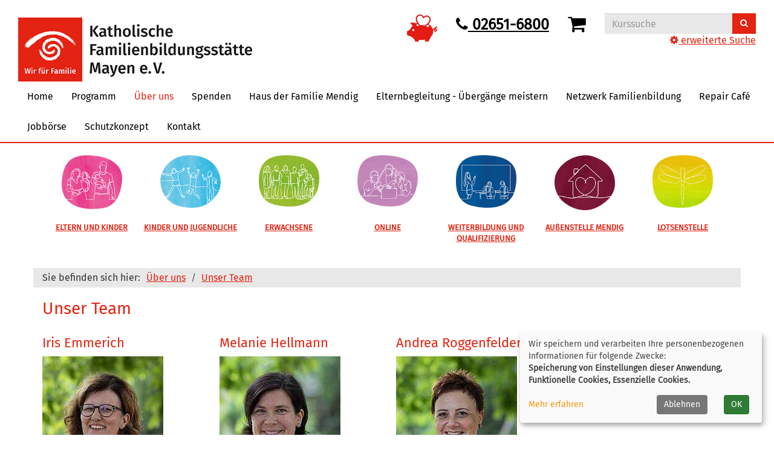

--- FILE ---
content_type: text/html; charset=utf-8
request_url: https://www.fbs-mayen.de/ueber-uns/unser-team/?Fsize=672%2F
body_size: 5358
content:


<!DOCTYPE html>
<html lang="de">
<head>

<meta charset="utf-8">
<!-- 
	Konzeption, Design & Programmierung | Kufer Software GmbH

	This website is powered by TYPO3 - inspiring people to share!
	TYPO3 is a free open source Content Management Framework initially created by Kasper Skaarhoj and licensed under GNU/GPL.
	TYPO3 is copyright 1998-2026 of Kasper Skaarhoj. Extensions are copyright of their respective owners.
	Information and contribution at https://typo3.org/
-->


<link rel="icon" href="https://www.fbs-mayen.de/_assets/ed9663deac1c589c771ed40b7ce2ad14/Icons/favicon.ico" type="image/png">
<title>Unser Team</title>
<meta http-equiv="x-ua-compatible" content="IE=edge" />
<meta name="generator" content="TYPO3 CMS" />
<meta name="viewport" content="width=device-width, initial-scale=1.0" />
<meta name="robots" content="index, follow" />
<meta name="author" content="Katholische Familienbildungsstätte Mayen e.V." />
<meta name="keywords" content="Katholische, Familienbildungsstätte, Mayen, Kursprogramm, Kurse, Veranstaltungen, Eltern, Kinder, Jugendliche, Erwachsene, Online-Kurse, Blended Learning, Weiterbildung, Qualifizierung, Mendig, Lotsenstelle, Familie" />
<meta name="description" content="Kursprogramm der Katholischen Familienbildungsstätte Mayen e.V." />
<meta name="twitter:card" content="summary" />


<link rel="stylesheet" href="https://www.fbs-mayen.de/typo3temp/assets/compressed/merged-34f8e82b522cab73cfb07a697a521c2f-354a8794b3116b3695fd13e080d545d0.css?1716281359" media="all">




<script src="https://www.fbs-mayen.de/typo3temp/assets/compressed/merged-e96c51725b5e76cc00d0957c784b42f5-282238f496febecdb53fa5c676f2bc58.js?1715057823" type="text/javascript"></script>



<link rel="canonical" href="https://www.fbs-mayen.de/ueber-uns/unser-team?Contrast=0"/>

</head>
<body >
<header class="header">
    <div class="container-fluid">
        <div class="clearfix"><div class="col-xs-6 col-md-4 logowrap"><a href="https://www.fbs-mayen.de/" aria-label="Logo vhs Demohausen – zur Startseite der Volkshochschule Demohausen"><img src="https://www.fbs-mayen.de/fileadmin/user_upload/logo/logo.jpg" alt="Logo vhs Demohausen" title="Logo vhs Demohausen" class="hidden-xs hidden-print"><img src="https://www.fbs-mayen.de/fileadmin/user_upload/logo/logo.jpg" alt="Logo vhs Demohausen" title="Logo vhs Demohausen" class="visible-xs hidden-print"><img src="https://www.fbs-mayen.de/fileadmin/user_upload/logo/logo.jpg" alt="Logo vhs Demohausen" title="Logo vhs Demohausen" class="visible-print"></a><a href="#content" class="skip-nav btn btn-primary" alt="Sofort zum Hauptinhalt springen">Hauptinhalt anspringen</a></div><div class="text-right"><button type="button" class="navbar-toggle" data-toggle="collapse" data-target=".headernav" aria-label="Hauptmenü" title="Hauptmenü"><span class="sr-only">Menü aufklappen</span><i class="fa fa-list fa-2x"></i></button><div class="globalfunctions">  <div class="wk-menu header-icon header-icon-spenden"><a href="https://www.fbs-mayen.de/spenden/" class="header_tel"><img src="https://www.fbs-mayen.de/fileadmin/user_upload/Schweinchen_klein.png"></a></div><div class="wk-menu header-icon header-icon-telefon"><a href="tel:026516800" class="header_tel"><i class="fa fa-phone" aria-hidden="true"></i> 02651-6800</a></div><!-- ND146A-->
<div class="wk-menu header-icon"><a href="/warenkorb/kasse/bereich/4" title="Ihr Warenkorb ist leer" aria-label="Ihr Warenkorb ist leer">
  <i class="fa fa-shopping-cart fa-2x" aria-hidden="true"></i>
  </a></div>
 
<!-- ND146E --></div><div class="headersuche">
      <!-- BEGIN: Content of extension "kuferweb", plugin "tx_kuferweb" -->
	  <div class="tx-kuferweb"><!-- B394A-->
<form action="index.php" method="get">
  <div class="input-group">
    <input type="hidden" name="id" value="9">
    <input type="hidden" name="kathaupt" value="26;">
      
        <input type="hidden" value="672" name="Fsize" />
      <input type="hidden" name="suchesetzen" value="false;">
    <label for="kfs_stichwort_schlagwort_header" class="sr-only">Kurse suchen</label>
    <input name="kfs_stichwort_schlagwort" id="kfs_stichwort_schlagwort_header" type="text" class="form-control" placeholder="Kurssuche">
    <span class="input-group-btn"> 
       <button class="btn btn-warning" aria-label="Suchen" type="submit" id="kw-submit-form">
          <i class="fa fa-search"></i>
	      </button>    
    </span>
  </div> 
  <a class="" accesskey="e" href="index.php?id=9" title="Erweiterte Suche öffnen">
      <i class="fa fa-cog"></i> erweiterte Suche
  </a>
  
</form>


<!-- B394E --></div>
	  <!-- END: Content of extension "kuferweb", plugin "tx_kuferweb" -->
	  </div></div></div>
        <nav class="headernav collapse navbar-collapse">
    <ul class="nav navbar-nav navbar-right">
        
            <li
                class="nav-item">
                
                        <a class="nav-link"
                            href="/?Contrast=0"  title="Seite Home öffnen"
						
						>
                    
                Home
                </a>
                
            </li>
        
            <li
                class="nav-item dropdown">
                
                        <a class="nav-link dropdown-toggle"
                            href="/programm?Contrast=0" title="Dropdown-Menü Programm öffnen"
							role="button" data-toggle="dropdown" aria-haspopup="true" aria-expanded="false" id="navbarDropdown147 ">
                    
                Programm
                </a>
                
                    <ul class="dropdown-menu">
                        
    
            <li >
                <a class="dropdown-item" href="/programm/gesamtuebersicht?Contrast=0"
                     title="Seite Gesamtübersicht öffnen">
                    Gesamtübersicht
                </a>
                
            </li>
        

    
            <li >
                <a class="dropdown-item" href="/programm/eltern-und-kinder?Contrast=0"
                     title="Seite ELTERN UND KINDER öffnen">
                    ELTERN UND KINDER
                </a>
                
            </li>
        

    
            <li >
                <a class="dropdown-item" href="/programm/kinder-und-jugendliche?Contrast=0"
                     title="Seite KINDER UND JUGENDLICHE öffnen">
                    KINDER UND JUGENDLICHE
                </a>
                
            </li>
        

    
            <li >
                <a class="dropdown-item" href="/programm/erwachsene?Contrast=0"
                     title="Seite ERWACHSENE öffnen">
                    ERWACHSENE
                </a>
                
            </li>
        

    
            <li >
                <a class="dropdown-item" href="/programm/online?Contrast=0"
                     title="Seite ONLINE öffnen">
                    ONLINE
                </a>
                
            </li>
        

    
            <li >
                <a class="dropdown-item" href="/programm/weiterbildung-und-qualifizierung?Contrast=0"
                     title="Seite WEITERBILDUNG UND QUALIFIZIERUNG öffnen">
                    WEITERBILDUNG UND QUALIFIZIERUNG
                </a>
                
            </li>
        

    
            <li >
                <a class="dropdown-item" href="/programm/aussenstelle-mendig?Contrast=0"
                     title="Seite AUßENSTELLE MENDIG öffnen">
                    AUßENSTELLE MENDIG
                </a>
                
            </li>
        

    
            <li >
                <a class="dropdown-item" href="/programm/lotsenstelle?Contrast=0"
                     title="Seite LOTSENSTELLE öffnen">
                    LOTSENSTELLE
                </a>
                
            </li>
        


                    </ul>
                
            </li>
        
            <li
                class="nav-item dropdown">
                
                        <a class="nav-link dropdown-toggle active"
                            href="/ueber-uns/unser-team?Contrast=0" title="Dropdown-Menü Über uns öffnen"
							role="button" data-toggle="dropdown" aria-haspopup="true" aria-expanded="false" id="navbarDropdown4 ">
                    
                Über uns
                </a>
                
                    <ul class="dropdown-menu">
                        
    
            <li >
                <a class="dropdown-item active" href="/ueber-uns/unser-team?Contrast=0"
                     title="Seite Unser Team öffnen">
                    Unser Team <span class="sr-only">(current)</span>
                </a>
                
            </li>
        

    
            <li >
                <a class="dropdown-item" href="/ueber-uns/unser-vorstand?Contrast=0"
                     title="Seite Unser Vorstand öffnen">
                    Unser Vorstand
                </a>
                
            </li>
        

    
            <li >
                <a class="dropdown-item" href="/ueber-uns/unsere-dozenten?Contrast=0"
                     title="Seite Unsere Dozenten öffnen">
                    Unsere Dozenten
                </a>
                
            </li>
        


                    </ul>
                
            </li>
        
            <li
                class="nav-item">
                
                        <a class="nav-link"
                            href="/spenden?Contrast=0"  title="Seite Spenden öffnen"
						
						>
                    
                Spenden
                </a>
                
            </li>
        
            <li
                class="nav-item dropdown">
                
                        <a class="nav-link dropdown-toggle"
                            href="/haus-der-familie-mendig?Contrast=0" title="Dropdown-Menü Haus der Familie Mendig öffnen"
							role="button" data-toggle="dropdown" aria-haspopup="true" aria-expanded="false" id="navbarDropdown259 ">
                    
                Haus der Familie Mendig
                </a>
                
                    <ul class="dropdown-menu">
                        
    
            <li >
                <a class="dropdown-item" href="/haus-der-familie-mendig/willkommen?Contrast=0"
                     title="Seite Willkommen öffnen">
                    Willkommen
                </a>
                
            </li>
        

    
            <li >
                <a class="dropdown-item" href="/haus-der-familie-mendig/netzwerk-familienbildung-mendig?Contrast=0"
                     title="Seite Netzwerk Familienbildung Mendig öffnen">
                    Netzwerk Familienbildung Mendig
                </a>
                
            </li>
        

    
            <li >
                <a class="dropdown-item" href="/haus-der-familie-mendig/seniorenreihe-einfach-mal-was-schoenes?Contrast=0"
                     title="Seite Seniorenreihe &quot;Einfach mal was Schönes&quot; öffnen">
                    Seniorenreihe &quot;Einfach mal was Schönes&quot;
                </a>
                
            </li>
        


                    </ul>
                
            </li>
        
            <li
                class="nav-item dropdown">
                
                        <a class="nav-link dropdown-toggle"
                            href="/elternbegleitung-uebergaenge-meistern?Contrast=0" title="Dropdown-Menü Elternbegleitung - Übergänge meistern öffnen"
							role="button" data-toggle="dropdown" aria-haspopup="true" aria-expanded="false" id="navbarDropdown267 ">
                    
                Elternbegleitung - Übergänge meistern
                </a>
                
                    <ul class="dropdown-menu">
                        
    
            <li >
                <a class="dropdown-item" href="/elternbegleitung-uebergaenge-meistern/elternchancen-mit-elternbegleitung-familien-staerken?Contrast=0"
                     title="Seite ElternChanceN - mit Elternbegleitung Familien stärken öffnen">
                    ElternChanceN - mit Elternbegleitung Familien stärken
                </a>
                
            </li>
        

    
            <li >
                <a class="dropdown-item" href="/elternbegleitung-uebergaenge-meistern/informationen-fuer-eltern?Contrast=0"
                     title="Seite Informationen für Eltern öffnen">
                    Informationen für Eltern
                </a>
                
            </li>
        


                    </ul>
                
            </li>
        
            <li
                class="nav-item">
                
                        <a class="nav-link"
                            href="/netzwerk-familienbildung?Contrast=0"  title="Seite Netzwerk Familienbildung öffnen"
						
						>
                    
                Netzwerk Familienbildung
                </a>
                
            </li>
        
            <li
                class="nav-item">
                
                        <a class="nav-link"
                            href="/repair-cafe?Contrast=0"  title="Seite Repair Café öffnen"
						
						>
                    
                Repair Café
                </a>
                
            </li>
        
            <li
                class="nav-item">
                
                        <a class="nav-link"
                            href="/jobboerse?Contrast=0"  title="Seite Jobbörse öffnen"
						
						>
                    
                Jobbörse
                </a>
                
            </li>
        
            <li
                class="nav-item">
                
                        <a class="nav-link"
                            href="/schutzkonzept?Contrast=0"  title="Seite Schutzkonzept öffnen"
						
						>
                    
                Schutzkonzept
                </a>
                
            </li>
        
            <li
                class="nav-item dropdown">
                
                        <a class="nav-link dropdown-toggle"
                            href="/kontakt/kontaktformular?Contrast=0" title="Dropdown-Menü Kontakt öffnen"
							role="button" data-toggle="dropdown" aria-haspopup="true" aria-expanded="false" id="navbarDropdown156 ">
                    
                Kontakt
                </a>
                
                    <ul class="dropdown-menu">
                        
    
            <li >
                <a class="dropdown-item" href="/kontakt/kontaktformular?Contrast=0"
                     title="Seite Kontaktformular öffnen">
                    Kontaktformular
                </a>
                
            </li>
        

    
            <li >
                <a class="dropdown-item" href="/kontakt/ansprechpartner?Contrast=0"
                     title="Seite Ansprechpartner öffnen">
                    Ansprechpartner
                </a>
                
            </li>
        

    
            <li >
                <a class="dropdown-item" href="/kontakt/teilnahmebedingungen?Contrast=0"
                     title="Seite Teilnahmebedingungen öffnen">
                    Teilnahmebedingungen
                </a>
                
            </li>
        

    
            <li >
                <a class="dropdown-item" href="/kontakt/impressum?Contrast=0"
                     title="Seite Impressum öffnen">
                    Impressum
                </a>
                
            </li>
        

    
            <li >
                <a class="dropdown-item" href="/kontakt/datenschutzerklaerung?Contrast=0"
                     title="Seite Datenschutzerklärung öffnen">
                    Datenschutzerklärung
                </a>
                
            </li>
        


                    </ul>
                
            </li>
        
    </ul>
</nav>

		<div class="clearfix"></div>
    </div>
</header>



<section class="katicons" aria-label="Kursangebot"><div class="container"><a data-toggle="collapse" aria-expanded="false" data-target=".kat-menu" role="button" class="h2 visible-xs">Unser Programm</a><div class="kat-menu collapse in"><ul><li><a href="/programm/eltern-und-kinder?Contrast=0" style="background-image: url(&#039;https://www.fbs-mayen.de/fileadmin/user_upload/Eltern_und_Kinder.png&#039;)" title="ELTERN UND KINDER">ELTERN UND KINDER</a></li><li><a href="/programm/kinder-und-jugendliche?Contrast=0" style="background-image: url(&#039;https://www.fbs-mayen.de/fileadmin/user_upload/Kinder_und_Jugendliche.png&#039;)" title="KINDER UND JUGENDLICHE">KINDER UND JUGENDLICHE</a></li><li><a href="/programm/erwachsene?Contrast=0" style="background-image: url(&#039;https://www.fbs-mayen.de/fileadmin/user_upload/erwachsene.png&#039;)" title="ERWACHSENE">ERWACHSENE</a></li><li><a href="/programm/online?Contrast=0" style="background-image: url(&#039;https://www.fbs-mayen.de/fileadmin/user_upload/Online_Programm.png&#039;)" title="ONLINE">ONLINE</a></li><li><a href="/programm/weiterbildung-und-qualifizierung?Contrast=0" style="background-image: url(&#039;https://www.fbs-mayen.de/fileadmin/user_upload/Weiterbildung_und_Qualifizierung.png&#039;)" title="WEITERBILDUNG UND QUALIFIZIERUNG">WEITERBILDUNG UND QUALIFIZIERUNG</a></li><li><a href="/programm/aussenstelle-mendig?Contrast=0" style="background-image: url(&#039;https://www.fbs-mayen.de/fileadmin/user_upload/Aussenstelle.png&#039;)" title="AUßENSTELLE MENDIG">AUßENSTELLE MENDIG</a></li><li><a href="/programm/lotsenstelle?Contrast=0" style="background-image: url(&#039;https://www.fbs-mayen.de/fileadmin/user_upload/FBS_Kapitel-Grafike_Zusatz_Web_Lotsenstelle.png&#039;)" title="LOTSENSTELLE">LOTSENSTELLE</a></li></ul></div></div></section>
<section class="klickpfad" aria-label="Sie befinden sich hier"><div class="container klickpfad-box"><div class="clickpfad_title" aria-hidden="true">Sie befinden sich hier:</div><div class="clickpfad_main"><span class="clickpfad_item"><a href="/ueber-uns/unser-team?Contrast=0">Über uns</a></span><span class="clickpfad_item"><a href="/ueber-uns/unser-team?Contrast=0">Unser Team</a></span></div></div></section>

		
	<!--TYPO3SEARCH_begin-->
	<main>
		<div class="container">
			<div id="content">



        <div id="c721"
             class="frame frame-default frame-type-header frame-layout-0">
            
            
                



            
            
                

    
        <header>
            

    
            <h1 class="">
                Unser Team
            </h1>
        



            



            



        </header>
    



            
            
            
                



            
            
                



            
        </div>
    







        <div id="c1713"
             class="frame frame-default frame-type-4-columns-container frame-layout-0">
            
            
                



            
            
                

    



            
            
    <div class="row"><div class="col-xs-12 col-sm-12 col-md-3 col-lg-3 col-xl-3 col-first"><div id="c1714"
             class="frame frame-default frame-type-textpic frame-layout-0"><header><h2 class="">
                Iris Emmerich
            </h2></header><div class="ce-textpic ce-left ce-above"><div class="ce-gallery"
                 data-ce-columns="1" data-ce-images="1"><div class="ce-row"><div class="ce-column"><figure class="image"><img class="image-embed-item" src="https://www.fbs-mayen.de/fileadmin/_processed_/4/a/csm_Iris_5071c99fd1.jpg" width="200" height="300" loading="lazy" alt="" /></figure></div></div></div><div class="ce-bodytext"><p>Leitung und Geschäftsführung<br>&nbsp;</p><p>Tel: 02651/6800<br>E-Mail: <a href="#" data-mailto-token="ocknvq,googtkejBhdu/ocagp0fg" data-mailto-vector="2">emmerich(at)fbs-mayen.de</a></p></div></div></div><div id="c1776"
             class="frame frame-default frame-type-div frame-layout-0"><hr class="ce-div" /></div><div id="c1718"
             class="frame frame-default frame-type-textpic frame-layout-0"><header><h2 class="">
                Manuela Schmitz
            </h2></header><div class="ce-textpic ce-left ce-above"><div class="ce-gallery"
                 data-ce-columns="1" data-ce-images="1"><div class="ce-row"><div class="ce-column"><figure class="image"><img class="image-embed-item" src="https://www.fbs-mayen.de/fileadmin/_processed_/b/d/csm_Manu_Schmitz_6f534e5cd0.jpg" width="199" height="300" loading="lazy" alt="" /></figure></div></div></div><div class="ce-bodytext"><p>Verwaltung<br>&nbsp;</p><p>Tel: 02651/6800<br>Fax: 02651/5883<br>E-Mail: <a href="#" data-mailto-token="ocknvq,uejokvbBhdu/ocagp0fg" data-mailto-vector="2">schmitz(at)fbs-mayen.de</a></p></div></div></div><div id="c1773"
             class="frame frame-default frame-type-textpic frame-layout-0"><header><h2 class="">
                Laura Hein
            </h2></header><div class="ce-textpic ce-left ce-above"><div class="ce-gallery"
                 data-ce-columns="1" data-ce-images="1"><div class="ce-row"><div class="ce-column"><figure class="image"><img class="image-embed-item" src="https://www.fbs-mayen.de/fileadmin/_processed_/7/e/csm_Hein_Laura_pp_Kopie_fce047689a.jpg" width="214" height="300" loading="lazy" alt="" /></figure></div></div></div><div class="ce-bodytext"><p>Elternbegleiterin</p><p>Tel: <span style="background-color:rgb(255,255,255);color:rgb(51,51,51);">0160-97681062</span><br>Email: <a href="#" data-mailto-token="ocknvq,gnvgtpdgingkvwpiBhdu/ocagp0fg" data-mailto-vector="2">elternbegleitung(at)fbs-mayen.de</a></p></div></div></div></div><div class="col-xs-12 col-sm-12 col-md-3 col-lg-3 col-xl-3 col-second"><div id="c1717"
             class="frame frame-default frame-type-textpic frame-layout-0"><header><h2 class="">
                Melanie Hellmann
            </h2></header><div class="ce-textpic ce-left ce-above"><div class="ce-gallery"
                 data-ce-columns="1" data-ce-images="1"><div class="ce-row"><div class="ce-column"><figure class="image"><img class="image-embed-item" src="https://www.fbs-mayen.de/fileadmin/_processed_/4/f/csm_melanie_f9268e34ef.jpg" width="200" height="300" loading="lazy" alt="" /></figure></div></div></div><div class="ce-bodytext"><p>Pädagogische Mitarbeiterin<br>&nbsp;</p><p>Tel: 02651/6800<br>E-Mail: <a href="#" data-mailto-token="ocknvq,jgnnocppBhdu/ocagp0fg" data-mailto-vector="2">hellmann(at)fbs-mayen.de</a></p></div></div></div><div id="c1777"
             class="frame frame-default frame-type-div frame-layout-0"><hr class="ce-div" /></div><div id="c1719"
             class="frame frame-default frame-type-textpic frame-layout-0"><header><h2 class="">
                Simon Roggenfelder
            </h2></header><div class="ce-textpic ce-center ce-above"><div class="ce-bodytext"><p>Verwaltung<br>&nbsp;</p><p>Tel: 02651-6800</p><p>E-Mail: <a href="#" data-mailto-token="ocknvq,kphqBhdu/ocagp0fg" data-mailto-vector="2">info(at)fbs-mayen.de</a></p><p>&nbsp;</p><p>&nbsp;</p><p>&nbsp;</p><p>&nbsp;</p><p>&nbsp;</p><p>&nbsp;</p><p>&nbsp;</p><p>&nbsp;</p><p>&nbsp;</p><p>&nbsp;</p></div></div></div><div id="c1774"
             class="frame frame-default frame-type-textpic frame-layout-0"><header><h2 class="">
                Nadine Hermani
            </h2></header><div class="ce-textpic ce-left ce-above"><div class="ce-gallery"
                 data-ce-columns="1" data-ce-images="1"><div class="ce-row"><div class="ce-column"><figure class="image"><img class="image-embed-item" src="https://www.fbs-mayen.de/fileadmin/_processed_/1/a/csm_Herman_Nadine_pp_5186fc5a9e.jpg" width="214" height="300" loading="lazy" alt="" /></figure></div></div></div><div class="ce-bodytext"><p>Elternbegleiterin</p><p>Tel: 0160/97607371<br>Email: <a href="#" data-mailto-token="ocknvq,gnvgtpdgingkvwpiBhdu/ocagp0fg" data-mailto-vector="2">elternbegleitung(at)fbs-mayen.de</a></p></div></div></div></div><div class="col-xs-12 col-sm-12 col-md-3 col-lg-3 col-xl-3 col-third"><div id="c1716"
             class="frame frame-default frame-type-textpic frame-layout-0"><header><h2 class="">
                Andrea Roggenfelder
            </h2></header><div class="ce-textpic ce-left ce-above"><div class="ce-gallery"
                 data-ce-columns="1" data-ce-images="1"><div class="ce-row"><div class="ce-column"><figure class="image"><img class="image-embed-item" src="https://www.fbs-mayen.de/fileadmin/_processed_/4/0/csm_andrea_70f6a68834.jpg" width="200" height="300" loading="lazy" alt="" /></figure></div></div></div><div class="ce-bodytext"><p>Pädagogische Mitarbeiterin<br>&nbsp;</p><p>Tel: 02651/6800<br>E-Mail: <a href="#" data-mailto-token="ocknvq,tqiigphgnfgtBhdu/ocagp0fg" data-mailto-vector="2">roggenfelder(at)fbs-mayen.de</a></p></div></div></div><div id="c1778"
             class="frame frame-default frame-type-div frame-layout-0"><hr class="ce-div" /></div><div id="c1775"
             class="frame frame-default frame-type-textpic frame-layout-0"><header><h2 class="">
                Milena Ellner
            </h2></header><div class="ce-textpic ce-center ce-above"><div class="ce-bodytext"><p>Projektkoordinatorin Makerspace/Medien Pilot</p><p>Telefon:&nbsp;0160/97660253<br>Email: <a href="#" data-mailto-token="ocknvq,ocmgturcegBhdu/ocagp0fg" data-mailto-vector="2">makerspace(at)fbs-mayen.de</a></p></div></div></div></div><div class="col-xs-12 col-sm-12 col-md-3 col-lg-3 col-xl-3 col-last"></div></div>

            
                



            
            
                



            
        </div>
    



</div>
			<div id="content_2cols"><div class="row"><div class="col-md-6"></div><div class="col-md-6"></div></div></div>
			<div id="content_after_2cols"></div>
		</div>
	</main>
	<!--TYPO3SEARCH_end-->

<footer>
    <div class="container-fluid">
        <div class="row"><div class="col-md-3"><div class="footer_left">



        <div id="c1610"
             class="frame frame-default frame-type-text frame-layout-0">
            
            
                



            
            
                

    



            
            

    <p><strong>Kath. Familienbildungsstätte</strong><br><strong>Mayen&nbsp;e.V.</strong></p>
<p>Bäckerstraße 12<br>56727 Mayen<br><br>Telefon 02651-6800<br>Fax: 02651-5883<br>E-Mail: <a href="#" data-mailto-token="ocknvq,kphqBhdu/ocagp0fg" data-mailto-vector="2">info(at)fbs-mayen.de</a></p>


            
                



            
            
                



            
        </div>
    







        <div id="c1622"
             class="frame frame-default frame-type-div frame-layout-0">
            
            
                



            
            
            

    <hr class="ce-div" />


            
                



            
            
                



            
        </div>
    







        <div id="c1623"
             class="frame frame-default frame-type-text frame-layout-0">
            
            
                



            
            
                

    



            
            

    <p><strong>Haus der Familie Mendig</strong></p>
<p>Molkereistr. 15</p>
<p>56743 Mendig</p>
<p>Telefon 02652-9581558</p>


            
                



            
            
                



            
        </div>
    



</div></div><div class="col-md-6"><div class="footer_middle">



        <div id="c1625"
             class="frame frame-default frame-type-image frame-layout-0">
            
            
                



            
            
                

    



            
            

    <div class="ce-image ce-right ce-above">
        


        
            <div class="ce-gallery"
                 data-ce-columns="1" data-ce-images="2">
                
                
                    <div class="ce-row">
                        
                            
                                <div class="ce-column">
                                    

        
<figure class="image">
    
            
                    
<img class="image-embed-item" src="https://www.fbs-mayen.de/fileadmin/user_upload/csm_Logokombination_17eb3e0cb6.jpg" width="200" height="66" loading="lazy" alt="" />


                
        
    
</figure>


    


                                </div>
                            
                        
                    </div>
                
                    <div class="ce-row">
                        
                            
                                <div class="ce-column">
                                    

        
<figure class="image">
    
            <a href="/spenden?Contrast=0">
                
<img class="image-embed-item" src="https://www.fbs-mayen.de/fileadmin/user_upload/csm_Schweinchen_footer_30fcf8764a.png" width="150" height="130" loading="lazy" alt="" />


            </a>
        
    
</figure>


    


                                </div>
                            
                        
                    </div>
                
                
            </div>
        
    



    </div>


            
                



            
            
                



            
        </div>
    



</div></div><div class="col-md-3"><div class="footer_right">



        <div id="c1624"
             class="frame frame-default frame-type-text frame-layout-0">
            
            
                



            
            
                

    



            
            

    <p><strong>Bürozeiten Mayen:</strong></p>
<p>Montag bis Donnerstag von 09:00 bis 12:00 Uhr</p>
<p>Dienstag und Donnerstag von 14.00-16.00 Uhr</p>
<p>&nbsp;</p>
<p><strong>Bürozeiten Mendig:</strong><br><br>Dienstag, Donnerstag, Freitag von 09:00 bis 12:00 Uhr</p>
<p>Dienstag von 14:00 bis 16:00 Uhr</p>
<p>&nbsp;</p>
<p><strong>Bankverbindung:</strong></p>
<p>KSK Mayen, IBAN: DE 50576500100000028654</p>


            
                



            
            
                



            
        </div>
    







        <div id="c1626"
             class="frame frame-default frame-type-div frame-layout-0">
            
            
                



            
            
            

    <hr class="ce-div" />


            
                



            
            
                



            
        </div>
    







        <div id="c1576"
             class="frame frame-default frame-type-menu_subpages frame-layout-0">
            
            
                



            
            
                

    



            
            

    
        <ul>
            
                <li>
                    <a href="/kontakt/impressum?Contrast=0" title="Impressum">
                        <span>Impressum</span>
                    </a>
                </li>
            
                <li>
                    <a href="/kontakt/teilnahmebedingungen?Contrast=0" title="AGB">
                        <span>AGB</span>
                    </a>
                </li>
            
                <li>
                    <a href="/widerruf?Contrast=0" title="Widerruf">
                        <span>Widerruf</span>
                    </a>
                </li>
            
                <li>
                    <a href="/sitemap?Contrast=0" title="Sitemap">
                        <span>Sitemap</span>
                    </a>
                </li>
            
        </ul>
    


            
                



            
            
                



            
        </div>
    







        <div id="c1602"
             class="frame frame-default frame-type-html frame-layout-0">
            
            
                



            
            
            

    <p class="margin-top">  
<a class="footer-cookie-btn" href="#" role="button" onclick="return klaro.show();">Cookie Einstellungen</a>
</p>


            
                



            
            
                



            
        </div>
    



</div></div></div><ul class="bf-menu"><li class="contrast"><a href="/ueber-uns/unser-team?Contrast=1" rel="nofollow">Kontrast&nbsp;&nbsp;<i class="fa fa-adjust" aria-hidden="true"></i></a></li><li class="sizeup">Ansicht&nbsp;&nbsp;<a href="/ueber-uns/unser-team?Fsize=0" rel="nofollow" title="Normale Schriftgröße"><span class="sizer-sm" aria-hidden="true">A</span>&nbsp;</a><a href="/ueber-uns/unser-team?Fsize=1" rel="nofollow" title="Große Schriftgröße"><span class="sizer-md" aria-hidden="true">A</span>&nbsp;</a><a href="/ueber-uns/unser-team?Fsize=2" rel="nofollow" title="Extragroße Schriftgröße"><span class="sizer-lg" aria-hidden="true">A</span></a></li></ul>
    </div>
</footer>
<a href="#" class="scroll-to-top" title="Zum Seitenanfang springen">
    <i class="fa fa-angle-up fa-2x" aria-label="Pfeil nach oben - Zum Seitenanfang springen"></i>
</a>
<script src="https://www.fbs-mayen.de/typo3temp/assets/compressed/merged-0416389363a5a1d9a8330b336f260a5b-f9c604030c44d53f31cbd54eae394863.js?1715057823" type="text/javascript"></script>

<script src="https://www.fbs-mayen.de/typo3temp/assets/compressed/merged-802fe0e60de17732396825cf4d8eade2-6cdd36ebbe612cab1025e0119a8659fa.js?1715057823" type="text/javascript"></script>
<script async="async" src="/typo3temp/assets/js/ba19e614c16923a947df5b199324c770.js?1715005033"></script>


</body>
</html>